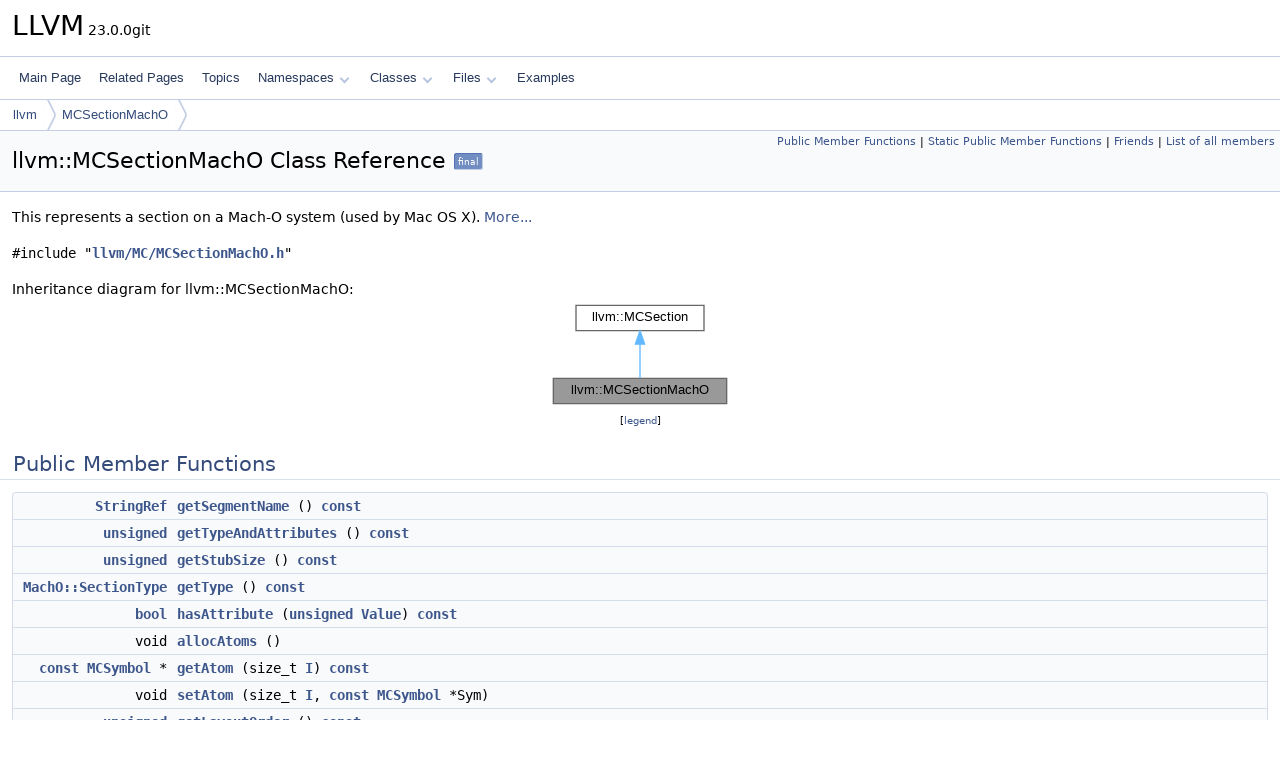

--- FILE ---
content_type: text/html
request_url: https://llvm.org/doxygen/classllvm_1_1MCSectionMachO.html
body_size: 7035
content:
<!DOCTYPE html PUBLIC "-//W3C//DTD XHTML 1.0 Transitional//EN" "https://www.w3.org/TR/xhtml1/DTD/xhtml1-transitional.dtd">
<html xmlns="http://www.w3.org/1999/xhtml" lang="en-US">
<head>
<meta http-equiv="Content-Type" content="text/xhtml;charset=UTF-8"/>
<meta http-equiv="X-UA-Compatible" content="IE=11"/>
<meta name="generator" content="Doxygen 1.14.0"/>
<meta name="viewport" content="width=device-width, initial-scale=1"/>
<title>LLVM: llvm::MCSectionMachO Class Reference</title>
<link href="tabs.css" rel="stylesheet" type="text/css"/>
<script type="text/javascript" src="jquery.js"></script>
<script type="text/javascript" src="dynsections.js"></script>
<script type="text/javascript" src="clipboard.js"></script>
<script type="text/x-mathjax-config">
MathJax.Hub.Config({
  extensions: ["tex2jax.js"],
  jax: ["input/TeX","output/HTML-CSS"],
});
</script>
<script type="text/javascript" async="async" src="https://cdnjs.cloudflare.com/ajax/libs/mathjax/2.7.7/MathJax.js/MathJax.js"></script>
<link href="doxygen.css" rel="stylesheet" type="text/css" />
</head>
<body>
<div id="top"><!-- do not remove this div, it is closed by doxygen! -->
<div id="titlearea">
<table cellspacing="0" cellpadding="0">
 <tbody>
 <tr id="projectrow">
  <td id="projectalign">
   <div id="projectname">LLVM<span id="projectnumber">&#160;23.0.0git</span>
   </div>
  </td>
 </tr>
 </tbody>
</table>
</div>
<!-- end header part -->
<!-- Generated by Doxygen 1.14.0 -->
<script type="text/javascript">
$(function() { codefold.init(); });
</script>
<script type="text/javascript" src="menudata.js"></script>
<script type="text/javascript" src="menu.js"></script>
<script type="text/javascript">
$(function() {
  initMenu('',false,false,'search.php','Search',false);
});
</script>
<div id="main-nav"></div>
<div id="nav-path" class="navpath">
  <ul>
<li class="navelem"><a href="namespacellvm.html">llvm</a></li><li class="navelem"><a href="classllvm_1_1MCSectionMachO.html">MCSectionMachO</a></li>  </ul>
</div>
</div><!-- top -->
<div id="doc-content">
<div class="header">
  <div class="summary">
<a href="#pub-methods">Public Member Functions</a> &#124;
<a href="#pub-static-methods">Static Public Member Functions</a> &#124;
<a href="#friends">Friends</a> &#124;
<a href="classllvm_1_1MCSectionMachO-members.html">List of all members</a>  </div>
  <div class="headertitle"><div class="title">llvm::MCSectionMachO Class Reference<span class="mlabels"><span class="mlabel final">final</span></span></div></div>
</div><!--header-->
<div class="contents">

<p>This represents a section on a Mach-O system (used by Mac OS X).  
 <a href="#details">More...</a></p>

<p><code>#include &quot;<a class="el" href="MCSectionMachO_8h_source.html">llvm/MC/MCSectionMachO.h</a>&quot;</code></p>
<div class="dynheader">
Inheritance diagram for llvm::MCSectionMachO:</div>
<div class="dyncontent">
<div class="center"><iframe scrolling="no" loading="lazy" frameborder="0" src="classllvm_1_1MCSectionMachO__inherit__graph.svg" width="184" height="110"><p><b>This browser is not able to show SVG: try Firefox, Chrome, Safari, or Opera instead.</b></p></iframe></div>
<center><span class="legend">[<a href="graph_legend.html">legend</a>]</span></center></div>
<table class="memberdecls">
<tr class="heading"><td colspan="2"><h2 id="header-pub-methods" class="groupheader"><a id="pub-methods" name="pub-methods"></a>
Public Member Functions</h2></td></tr>
<tr class="memitem:a3daa3b8dd38ee3a426a6f83bb3cac0d2" id="r_a3daa3b8dd38ee3a426a6f83bb3cac0d2"><td class="memItemLeft" align="right" valign="top"><a class="el" href="classllvm_1_1StringRef.html">StringRef</a>&#160;</td><td class="memItemRight" valign="bottom"><a class="el" href="#a3daa3b8dd38ee3a426a6f83bb3cac0d2">getSegmentName</a> () <a class="el" href="AArch64PromoteConstant_8cpp.html#a90f8350fecae261c25be85d38b451bff">const</a></td></tr>
<tr class="memitem:ac0040086fb7002dc0a8a8fca7c388f02" id="r_ac0040086fb7002dc0a8a8fca7c388f02"><td class="memItemLeft" align="right" valign="top"><a class="el" href="classunsigned.html">unsigned</a>&#160;</td><td class="memItemRight" valign="bottom"><a class="el" href="#ac0040086fb7002dc0a8a8fca7c388f02">getTypeAndAttributes</a> () <a class="el" href="AArch64PromoteConstant_8cpp.html#a90f8350fecae261c25be85d38b451bff">const</a></td></tr>
<tr class="memitem:aea94e3423a1333226055af9dbc650050" id="r_aea94e3423a1333226055af9dbc650050"><td class="memItemLeft" align="right" valign="top"><a class="el" href="classunsigned.html">unsigned</a>&#160;</td><td class="memItemRight" valign="bottom"><a class="el" href="#aea94e3423a1333226055af9dbc650050">getStubSize</a> () <a class="el" href="AArch64PromoteConstant_8cpp.html#a90f8350fecae261c25be85d38b451bff">const</a></td></tr>
<tr class="memitem:a2f530d6116df447fdadb8ef67239cd4e" id="r_a2f530d6116df447fdadb8ef67239cd4e"><td class="memItemLeft" align="right" valign="top"><a class="el" href="namespacellvm_1_1MachO.html#a48b52b2439385a6f96a6e50defb27409">MachO::SectionType</a>&#160;</td><td class="memItemRight" valign="bottom"><a class="el" href="#a2f530d6116df447fdadb8ef67239cd4e">getType</a> () <a class="el" href="AArch64PromoteConstant_8cpp.html#a90f8350fecae261c25be85d38b451bff">const</a></td></tr>
<tr class="memitem:ac857b3db4ba0094058d536d4938d6fda" id="r_ac857b3db4ba0094058d536d4938d6fda"><td class="memItemLeft" align="right" valign="top"><a class="el" href="classbool.html">bool</a>&#160;</td><td class="memItemRight" valign="bottom"><a class="el" href="#ac857b3db4ba0094058d536d4938d6fda">hasAttribute</a> (<a class="el" href="classunsigned.html">unsigned</a> <a class="el" href="classllvm_1_1Value.html">Value</a>) <a class="el" href="AArch64PromoteConstant_8cpp.html#a90f8350fecae261c25be85d38b451bff">const</a></td></tr>
<tr class="memitem:a8afbb5dfa522ea740721a0b001ba51cb" id="r_a8afbb5dfa522ea740721a0b001ba51cb"><td class="memItemLeft" align="right" valign="top">void&#160;</td><td class="memItemRight" valign="bottom"><a class="el" href="#a8afbb5dfa522ea740721a0b001ba51cb">allocAtoms</a> ()</td></tr>
<tr class="memitem:a675536cb781344d9c70b6e7e4f8d411a" id="r_a675536cb781344d9c70b6e7e4f8d411a"><td class="memItemLeft" align="right" valign="top"><a class="el" href="AArch64PromoteConstant_8cpp.html#a90f8350fecae261c25be85d38b451bff">const</a> <a class="el" href="classllvm_1_1MCSymbol.html">MCSymbol</a> *&#160;</td><td class="memItemRight" valign="bottom"><a class="el" href="#a675536cb781344d9c70b6e7e4f8d411a">getAtom</a> (size_t <a class="el" href="MD5_8cpp.html#ac0eafdc9ee161b71e7af98af736952fd">I</a>) <a class="el" href="AArch64PromoteConstant_8cpp.html#a90f8350fecae261c25be85d38b451bff">const</a></td></tr>
<tr class="memitem:a3193be17f8e456167a77a550b7af9a48" id="r_a3193be17f8e456167a77a550b7af9a48"><td class="memItemLeft" align="right" valign="top">void&#160;</td><td class="memItemRight" valign="bottom"><a class="el" href="#a3193be17f8e456167a77a550b7af9a48">setAtom</a> (size_t <a class="el" href="MD5_8cpp.html#ac0eafdc9ee161b71e7af98af736952fd">I</a>, <a class="el" href="AArch64PromoteConstant_8cpp.html#a90f8350fecae261c25be85d38b451bff">const</a> <a class="el" href="classllvm_1_1MCSymbol.html">MCSymbol</a> *Sym)</td></tr>
<tr class="memitem:aa9924b82c9e99eadd5770f45cf56ad36" id="r_aa9924b82c9e99eadd5770f45cf56ad36"><td class="memItemLeft" align="right" valign="top"><a class="el" href="classunsigned.html">unsigned</a>&#160;</td><td class="memItemRight" valign="bottom"><a class="el" href="#aa9924b82c9e99eadd5770f45cf56ad36">getLayoutOrder</a> () <a class="el" href="AArch64PromoteConstant_8cpp.html#a90f8350fecae261c25be85d38b451bff">const</a></td></tr>
<tr class="memitem:abd7a8a680b0f6e156da6b35fca896cb3" id="r_abd7a8a680b0f6e156da6b35fca896cb3"><td class="memItemLeft" align="right" valign="top">void&#160;</td><td class="memItemRight" valign="bottom"><a class="el" href="#abd7a8a680b0f6e156da6b35fca896cb3">setLayoutOrder</a> (<a class="el" href="classunsigned.html">unsigned</a> <a class="el" href="classllvm_1_1Value.html">Value</a>)</td></tr>
<tr class="inherit_header pub_methods_classllvm_1_1MCSection"><td colspan="2" onclick="javascript:dynsection.toggleInherit('pub_methods_classllvm_1_1MCSection')"><span class="dynarrow"><span class="arrowhead closed"></span></span>Public Member Functions inherited from <a class="el" href="classllvm_1_1MCSection.html">llvm::MCSection</a></td></tr>
<tr class="memitem:a66050b0d714007a303ba65f52adb1e7f inherit pub_methods_classllvm_1_1MCSection" id="r_a66050b0d714007a303ba65f52adb1e7f"><td class="memItemLeft" align="right" valign="top">&#160;</td><td class="memItemRight" valign="bottom"><a class="el" href="classllvm_1_1MCSection.html#a66050b0d714007a303ba65f52adb1e7f">MCSection</a> (<a class="el" href="AArch64PromoteConstant_8cpp.html#a90f8350fecae261c25be85d38b451bff">const</a> <a class="el" href="classllvm_1_1MCSection.html">MCSection</a> &amp;)=delete</td></tr>
<tr class="memitem:a9f434b885bed2af923f820f59267f79f inherit pub_methods_classllvm_1_1MCSection" id="r_a9f434b885bed2af923f820f59267f79f"><td class="memItemLeft" align="right" valign="top"><a class="el" href="classllvm_1_1MCSection.html">MCSection</a> &amp;&#160;</td><td class="memItemRight" valign="bottom"><a class="el" href="classllvm_1_1MCSection.html#a9f434b885bed2af923f820f59267f79f">operator=</a> (<a class="el" href="AArch64PromoteConstant_8cpp.html#a90f8350fecae261c25be85d38b451bff">const</a> <a class="el" href="classllvm_1_1MCSection.html">MCSection</a> &amp;)=delete</td></tr>
<tr class="memitem:aac4366cca0c8d3cd472a02a71f4aa34c inherit pub_methods_classllvm_1_1MCSection" id="r_aac4366cca0c8d3cd472a02a71f4aa34c"><td class="memItemLeft" align="right" valign="top"><a class="el" href="classllvm_1_1StringRef.html">StringRef</a>&#160;</td><td class="memItemRight" valign="bottom"><a class="el" href="classllvm_1_1MCSection.html#aac4366cca0c8d3cd472a02a71f4aa34c">getName</a> () <a class="el" href="AArch64PromoteConstant_8cpp.html#a90f8350fecae261c25be85d38b451bff">const</a></td></tr>
<tr class="memitem:a90366eeb65f96f6d6d6b721551c260df inherit pub_methods_classllvm_1_1MCSection" id="r_a90366eeb65f96f6d6d6b721551c260df"><td class="memItemLeft" align="right" valign="top"><a class="el" href="classbool.html">bool</a>&#160;</td><td class="memItemRight" valign="bottom"><a class="el" href="classllvm_1_1MCSection.html#a90366eeb65f96f6d6d6b721551c260df">isText</a> () <a class="el" href="AArch64PromoteConstant_8cpp.html#a90f8350fecae261c25be85d38b451bff">const</a></td></tr>
<tr class="memitem:ac690da7fe3ddf1862812d82c36a02766 inherit pub_methods_classllvm_1_1MCSection" id="r_ac690da7fe3ddf1862812d82c36a02766"><td class="memItemLeft" align="right" valign="top"><a class="el" href="classllvm_1_1MCSymbol.html">MCSymbol</a> *&#160;</td><td class="memItemRight" valign="bottom"><a class="el" href="classllvm_1_1MCSection.html#ac690da7fe3ddf1862812d82c36a02766">getBeginSymbol</a> ()</td></tr>
<tr class="memitem:a5999859dd9b8d2535023707a1cd54173 inherit pub_methods_classllvm_1_1MCSection" id="r_a5999859dd9b8d2535023707a1cd54173"><td class="memItemLeft" align="right" valign="top"><a class="el" href="AArch64PromoteConstant_8cpp.html#a90f8350fecae261c25be85d38b451bff">const</a> <a class="el" href="classllvm_1_1MCSymbol.html">MCSymbol</a> *&#160;</td><td class="memItemRight" valign="bottom"><a class="el" href="classllvm_1_1MCSection.html#a5999859dd9b8d2535023707a1cd54173">getBeginSymbol</a> () <a class="el" href="AArch64PromoteConstant_8cpp.html#a90f8350fecae261c25be85d38b451bff">const</a></td></tr>
<tr class="memitem:a61ee519481ec9d6b36a55212e44a34e6 inherit pub_methods_classllvm_1_1MCSection" id="r_a61ee519481ec9d6b36a55212e44a34e6"><td class="memItemLeft" align="right" valign="top">void&#160;</td><td class="memItemRight" valign="bottom"><a class="el" href="classllvm_1_1MCSection.html#a61ee519481ec9d6b36a55212e44a34e6">setBeginSymbol</a> (<a class="el" href="classllvm_1_1MCSymbol.html">MCSymbol</a> *Sym)</td></tr>
<tr class="memitem:a2e761f9cd5b9c1a95d3201f171d40d8c inherit pub_methods_classllvm_1_1MCSection" id="r_a2e761f9cd5b9c1a95d3201f171d40d8c"><td class="memItemLeft" align="right" valign="top"><a class="el" href="classllvm_1_1MCSymbol.html">MCSymbol</a> *&#160;</td><td class="memItemRight" valign="bottom"><a class="el" href="classllvm_1_1MCSection.html#a2e761f9cd5b9c1a95d3201f171d40d8c">getEndSymbol</a> (<a class="el" href="classllvm_1_1MCContext.html">MCContext</a> &amp;Ctx)</td></tr>
<tr class="memitem:ab0bf80f50c3a1ef6cb8351dae8824355 inherit pub_methods_classllvm_1_1MCSection" id="r_ab0bf80f50c3a1ef6cb8351dae8824355"><td class="memItemLeft" align="right" valign="top"><a class="el" href="classbool.html">bool</a>&#160;</td><td class="memItemRight" valign="bottom"><a class="el" href="classllvm_1_1MCSection.html#ab0bf80f50c3a1ef6cb8351dae8824355">hasEnded</a> () <a class="el" href="AArch64PromoteConstant_8cpp.html#a90f8350fecae261c25be85d38b451bff">const</a></td></tr>
<tr class="memitem:a3908d151fa93bdc906cbf57d96060673 inherit pub_methods_classllvm_1_1MCSection" id="r_a3908d151fa93bdc906cbf57d96060673"><td class="memItemLeft" align="right" valign="top"><a class="el" href="structllvm_1_1Align.html">Align</a>&#160;</td><td class="memItemRight" valign="bottom"><a class="el" href="classllvm_1_1MCSection.html#a3908d151fa93bdc906cbf57d96060673">getAlign</a> () <a class="el" href="AArch64PromoteConstant_8cpp.html#a90f8350fecae261c25be85d38b451bff">const</a></td></tr>
<tr class="memitem:a028a2916c58908b43c9866673f0b651c inherit pub_methods_classllvm_1_1MCSection" id="r_a028a2916c58908b43c9866673f0b651c"><td class="memItemLeft" align="right" valign="top">void&#160;</td><td class="memItemRight" valign="bottom"><a class="el" href="classllvm_1_1MCSection.html#a028a2916c58908b43c9866673f0b651c">setAlignment</a> (<a class="el" href="structllvm_1_1Align.html">Align</a> <a class="el" href="classllvm_1_1Value.html">Value</a>)</td></tr>
<tr class="memitem:a0fa8088b7ca6c8fccd88370bc5be4afa inherit pub_methods_classllvm_1_1MCSection" id="r_a0fa8088b7ca6c8fccd88370bc5be4afa"><td class="memItemLeft" align="right" valign="top">void&#160;</td><td class="memItemRight" valign="bottom"><a class="el" href="classllvm_1_1MCSection.html#a0fa8088b7ca6c8fccd88370bc5be4afa">ensureMinAlignment</a> (<a class="el" href="structllvm_1_1Align.html">Align</a> MinAlignment)</td></tr>
<tr class="memdesc:a0fa8088b7ca6c8fccd88370bc5be4afa inherit pub_methods_classllvm_1_1MCSection"><td class="mdescLeft">&#160;</td><td class="mdescRight">Makes sure that Alignment is at least MinAlignment.  <br /></td></tr>
<tr class="memitem:a115a188b46231669fd8379da8a5c3768 inherit pub_methods_classllvm_1_1MCSection" id="r_a115a188b46231669fd8379da8a5c3768"><td class="memItemLeft" align="right" valign="top"><a class="el" href="structllvm_1_1Align.html">Align</a>&#160;</td><td class="memItemRight" valign="bottom"><a class="el" href="classllvm_1_1MCSection.html#a115a188b46231669fd8379da8a5c3768">getPreferredAlignment</a> () <a class="el" href="AArch64PromoteConstant_8cpp.html#a90f8350fecae261c25be85d38b451bff">const</a></td></tr>
<tr class="memitem:aa408ea97dde440dcdfb7e6ba177d4fb9 inherit pub_methods_classllvm_1_1MCSection" id="r_aa408ea97dde440dcdfb7e6ba177d4fb9"><td class="memItemLeft" align="right" valign="top">void&#160;</td><td class="memItemRight" valign="bottom"><a class="el" href="classllvm_1_1MCSection.html#aa408ea97dde440dcdfb7e6ba177d4fb9">ensurePreferredAlignment</a> (<a class="el" href="structllvm_1_1Align.html">Align</a> PrefAlign)</td></tr>
<tr class="memitem:a15f0801eed4d9fd8e5189f736b88a2df inherit pub_methods_classllvm_1_1MCSection" id="r_a15f0801eed4d9fd8e5189f736b88a2df"><td class="memItemLeft" align="right" valign="top"><a class="el" href="structllvm_1_1Align.html">Align</a>&#160;</td><td class="memItemRight" valign="bottom"><a class="el" href="classllvm_1_1MCSection.html#a15f0801eed4d9fd8e5189f736b88a2df">getAlignmentForObjectFile</a> (<a class="el" href="classuint64__t.html">uint64_t</a> <a class="el" href="InlineOrder_8cpp.html#a7ee6f0cb51c3b9056199e9a0001fe8c3a6f6cb72d544962fa333e2e34ce64f719">Size</a>) <a class="el" href="AArch64PromoteConstant_8cpp.html#a90f8350fecae261c25be85d38b451bff">const</a></td></tr>
<tr class="memitem:a04990a85b6279a802df811663e2852f5 inherit pub_methods_classllvm_1_1MCSection" id="r_a04990a85b6279a802df811663e2852f5"><td class="memItemLeft" align="right" valign="top"><a class="el" href="classunsigned.html">unsigned</a>&#160;</td><td class="memItemRight" valign="bottom"><a class="el" href="classllvm_1_1MCSection.html#a04990a85b6279a802df811663e2852f5">getOrdinal</a> () <a class="el" href="AArch64PromoteConstant_8cpp.html#a90f8350fecae261c25be85d38b451bff">const</a></td></tr>
<tr class="memitem:a87c843b7d5be00f8abfc1311db9522df inherit pub_methods_classllvm_1_1MCSection" id="r_a87c843b7d5be00f8abfc1311db9522df"><td class="memItemLeft" align="right" valign="top">void&#160;</td><td class="memItemRight" valign="bottom"><a class="el" href="classllvm_1_1MCSection.html#a87c843b7d5be00f8abfc1311db9522df">setOrdinal</a> (<a class="el" href="classunsigned.html">unsigned</a> <a class="el" href="classllvm_1_1Value.html">Value</a>)</td></tr>
<tr class="memitem:a5ac89ade652e2f41e90d9d3fd963c442 inherit pub_methods_classllvm_1_1MCSection" id="r_a5ac89ade652e2f41e90d9d3fd963c442"><td class="memItemLeft" align="right" valign="top"><a class="el" href="classbool.html">bool</a>&#160;</td><td class="memItemRight" valign="bottom"><a class="el" href="classllvm_1_1MCSection.html#a5ac89ade652e2f41e90d9d3fd963c442">hasInstructions</a> () <a class="el" href="AArch64PromoteConstant_8cpp.html#a90f8350fecae261c25be85d38b451bff">const</a></td></tr>
<tr class="memitem:a60578598b0e71b3e4f6cf19d23e5d797 inherit pub_methods_classllvm_1_1MCSection" id="r_a60578598b0e71b3e4f6cf19d23e5d797"><td class="memItemLeft" align="right" valign="top">void&#160;</td><td class="memItemRight" valign="bottom"><a class="el" href="classllvm_1_1MCSection.html#a60578598b0e71b3e4f6cf19d23e5d797">setHasInstructions</a> (<a class="el" href="classbool.html">bool</a> <a class="el" href="classllvm_1_1Value.html">Value</a>)</td></tr>
<tr class="memitem:a5db3ab7dc50b1dd4b70bf8a9ee4ed00c inherit pub_methods_classllvm_1_1MCSection" id="r_a5db3ab7dc50b1dd4b70bf8a9ee4ed00c"><td class="memItemLeft" align="right" valign="top"><a class="el" href="classbool.html">bool</a>&#160;</td><td class="memItemRight" valign="bottom"><a class="el" href="classllvm_1_1MCSection.html#a5db3ab7dc50b1dd4b70bf8a9ee4ed00c">isRegistered</a> () <a class="el" href="AArch64PromoteConstant_8cpp.html#a90f8350fecae261c25be85d38b451bff">const</a></td></tr>
<tr class="memitem:ae8b62fefed4c00fef144db6c85ab83da inherit pub_methods_classllvm_1_1MCSection" id="r_ae8b62fefed4c00fef144db6c85ab83da"><td class="memItemLeft" align="right" valign="top">void&#160;</td><td class="memItemRight" valign="bottom"><a class="el" href="classllvm_1_1MCSection.html#ae8b62fefed4c00fef144db6c85ab83da">setIsRegistered</a> (<a class="el" href="classbool.html">bool</a> <a class="el" href="classllvm_1_1Value.html">Value</a>)</td></tr>
<tr class="memitem:ab248099caa10e901c916dbcbb779b106 inherit pub_methods_classllvm_1_1MCSection" id="r_ab248099caa10e901c916dbcbb779b106"><td class="memItemLeft" align="right" valign="top"><a class="el" href="classunsigned.html">unsigned</a>&#160;</td><td class="memItemRight" valign="bottom"><a class="el" href="classllvm_1_1MCSection.html#ab248099caa10e901c916dbcbb779b106">firstLinkerRelaxable</a> () <a class="el" href="AArch64PromoteConstant_8cpp.html#a90f8350fecae261c25be85d38b451bff">const</a></td></tr>
<tr class="memitem:a45e68e99b7bd1c07c99059b960c33c93 inherit pub_methods_classllvm_1_1MCSection" id="r_a45e68e99b7bd1c07c99059b960c33c93"><td class="memItemLeft" align="right" valign="top"><a class="el" href="classbool.html">bool</a>&#160;</td><td class="memItemRight" valign="bottom"><a class="el" href="classllvm_1_1MCSection.html#a45e68e99b7bd1c07c99059b960c33c93">isLinkerRelaxable</a> () <a class="el" href="AArch64PromoteConstant_8cpp.html#a90f8350fecae261c25be85d38b451bff">const</a></td></tr>
<tr class="memitem:aeeb19983fc00bd1852e717194ccfaf5c inherit pub_methods_classllvm_1_1MCSection" id="r_aeeb19983fc00bd1852e717194ccfaf5c"><td class="memItemLeft" align="right" valign="top">void&#160;</td><td class="memItemRight" valign="bottom"><a class="el" href="classllvm_1_1MCSection.html#aeeb19983fc00bd1852e717194ccfaf5c">setFirstLinkerRelaxable</a> (<a class="el" href="classunsigned.html">unsigned</a> Order)</td></tr>
<tr class="memitem:ab0ba4da9aa57b53bb082590b92420ef4 inherit pub_methods_classllvm_1_1MCSection" id="r_ab0ba4da9aa57b53bb082590b92420ef4"><td class="memItemLeft" align="right" valign="top"><a class="el" href="classllvm_1_1MCFragment.html">MCFragment</a> &amp;&#160;</td><td class="memItemRight" valign="bottom"><a class="el" href="classllvm_1_1MCSection.html#ab0ba4da9aa57b53bb082590b92420ef4">getDummyFragment</a> ()</td></tr>
<tr class="memitem:ac28ea8ba1e28d8b3a3ca7234e1bc1083 inherit pub_methods_classllvm_1_1MCSection" id="r_ac28ea8ba1e28d8b3a3ca7234e1bc1083"><td class="memItemLeft" align="right" valign="top"><a class="el" href="structllvm_1_1MCSection_1_1FragList.html">FragList</a> *&#160;</td><td class="memItemRight" valign="bottom"><a class="el" href="classllvm_1_1MCSection.html#ac28ea8ba1e28d8b3a3ca7234e1bc1083">curFragList</a> () <a class="el" href="AArch64PromoteConstant_8cpp.html#a90f8350fecae261c25be85d38b451bff">const</a></td></tr>
<tr class="memitem:add652e7ff42f6239bfb6aeef0e86c6f1 inherit pub_methods_classllvm_1_1MCSection" id="r_add652e7ff42f6239bfb6aeef0e86c6f1"><td class="memItemLeft" align="right" valign="top"><a class="el" href="structllvm_1_1MCSection_1_1iterator.html">iterator</a>&#160;</td><td class="memItemRight" valign="bottom"><a class="el" href="classllvm_1_1MCSection.html#add652e7ff42f6239bfb6aeef0e86c6f1">begin</a> () <a class="el" href="AArch64PromoteConstant_8cpp.html#a90f8350fecae261c25be85d38b451bff">const</a></td></tr>
<tr class="memitem:a967d04b22ca5b64a2d2aa5d46909ec93 inherit pub_methods_classllvm_1_1MCSection" id="r_a967d04b22ca5b64a2d2aa5d46909ec93"><td class="memItemLeft" align="right" valign="top"><a class="el" href="structllvm_1_1MCSection_1_1iterator.html">iterator</a>&#160;</td><td class="memItemRight" valign="bottom"><a class="el" href="classllvm_1_1MCSection.html#a967d04b22ca5b64a2d2aa5d46909ec93">end</a> () <a class="el" href="AArch64PromoteConstant_8cpp.html#a90f8350fecae261c25be85d38b451bff">const</a></td></tr>
<tr class="memitem:a73768dfd8f8d157a845e4d11355c23d2 inherit pub_methods_classllvm_1_1MCSection" id="r_a73768dfd8f8d157a845e4d11355c23d2"><td class="memItemLeft" align="right" valign="top">void&#160;</td><td class="memItemRight" valign="bottom"><a class="el" href="classllvm_1_1MCSection.html#a73768dfd8f8d157a845e4d11355c23d2">dump</a> (<a class="el" href="classllvm_1_1DenseMap.html">DenseMap</a>&lt; <a class="el" href="AArch64PromoteConstant_8cpp.html#a90f8350fecae261c25be85d38b451bff">const</a> <a class="el" href="classllvm_1_1MCFragment.html">MCFragment</a> *, <a class="el" href="classllvm_1_1SmallVector.html">SmallVector</a>&lt; <a class="el" href="AArch64PromoteConstant_8cpp.html#a90f8350fecae261c25be85d38b451bff">const</a> <a class="el" href="classllvm_1_1MCSymbol.html">MCSymbol</a> *, 0 &gt; &gt; *FragToSyms=nullptr) <a class="el" href="AArch64PromoteConstant_8cpp.html#a90f8350fecae261c25be85d38b451bff">const</a></td></tr>
<tr class="memitem:a1f7548e63bdd99a86f7f34c01d4c07d4 inherit pub_methods_classllvm_1_1MCSection" id="r_a1f7548e63bdd99a86f7f34c01d4c07d4"><td class="memItemLeft" align="right" valign="top"><a class="el" href="classbool.html">bool</a>&#160;</td><td class="memItemRight" valign="bottom"><a class="el" href="classllvm_1_1MCSection.html#a1f7548e63bdd99a86f7f34c01d4c07d4">isBssSection</a> () <a class="el" href="AArch64PromoteConstant_8cpp.html#a90f8350fecae261c25be85d38b451bff">const</a></td></tr>
<tr class="memdesc:a1f7548e63bdd99a86f7f34c01d4c07d4 inherit pub_methods_classllvm_1_1MCSection"><td class="mdescLeft">&#160;</td><td class="mdescRight"><a class="el" href="namespacellvm_1_1Check.html">Check</a> whether this section is "virtual", that is has no actual object file contents.  <br /></td></tr>
</table><table class="memberdecls">
<tr class="heading"><td colspan="2"><h2 id="header-pub-static-methods" class="groupheader"><a id="pub-static-methods" name="pub-static-methods"></a>
Static Public Member Functions</h2></td></tr>
<tr class="memitem:a1ea0b527a25e96bb74c8217704b22a07" id="r_a1ea0b527a25e96bb74c8217704b22a07"><td class="memItemLeft" align="right" valign="top">static <a class="el" href="classllvm_1_1Error.html">Error</a>&#160;</td><td class="memItemRight" valign="bottom"><a class="el" href="#a1ea0b527a25e96bb74c8217704b22a07">ParseSectionSpecifier</a> (<a class="el" href="classllvm_1_1StringRef.html">StringRef</a> <a class="el" href="structllvm_1_1Spec.html">Spec</a>, <a class="el" href="classllvm_1_1StringRef.html">StringRef</a> &amp;Segment, <a class="el" href="classllvm_1_1StringRef.html">StringRef</a> &amp;Section, <a class="el" href="classunsigned.html">unsigned</a> &amp;TAA, <a class="el" href="classbool.html">bool</a> &amp;TAAParsed, <a class="el" href="classunsigned.html">unsigned</a> &amp;StubSize)</td></tr>
<tr class="memdesc:a1ea0b527a25e96bb74c8217704b22a07"><td class="mdescLeft">&#160;</td><td class="mdescRight">Parse the section specifier indicated by "Spec".  <br /></td></tr>
</table><table class="memberdecls">
<tr class="heading"><td colspan="2"><h2 id="header-friends" class="groupheader"><a id="friends" name="friends"></a>
Friends</h2></td></tr>
<tr class="memitem:a7862d2f746209c16291d7139dab55e00" id="r_a7862d2f746209c16291d7139dab55e00"><td class="memItemLeft" align="right" valign="top">class&#160;</td><td class="memItemRight" valign="bottom"><a class="el" href="#a7862d2f746209c16291d7139dab55e00">MCContext</a></td></tr>
<tr class="memitem:a54747058dc8bc7d5cedde24e49cf0951" id="r_a54747058dc8bc7d5cedde24e49cf0951"><td class="memItemLeft" align="right" valign="top">class&#160;</td><td class="memItemRight" valign="bottom"><a class="el" href="#a54747058dc8bc7d5cedde24e49cf0951">MCAsmInfoDarwin</a></td></tr>
</table><table class="memberdecls">
<tr class="heading"><td colspan="2"><h2 id="header-inherited" class="groupheader"><a id="inherited" name="inherited"></a>
Additional Inherited Members</h2></td></tr>
<tr class="inherit_header pub_attribs_classllvm_1_1MCSection"><td colspan="2" onclick="javascript:dynsection.toggleInherit('pub_attribs_classllvm_1_1MCSection')"><span class="dynarrow"><span class="arrowhead closed"></span></span>Public Attributes inherited from <a class="el" href="classllvm_1_1MCSection.html">llvm::MCSection</a></td></tr>
<tr class="memitem:a7895f1ab24bfbee4130756567795e8d2 inherit pub_attribs_classllvm_1_1MCSection" id="r_a7895f1ab24bfbee4130756567795e8d2"><td class="memItemLeft" align="right" valign="top">friend&#160;</td><td class="memItemRight" valign="bottom"><a class="el" href="classllvm_1_1MCSection.html#a7895f1ab24bfbee4130756567795e8d2">MCAssembler</a></td></tr>
<tr class="memitem:a0f5da0098da9f4084880f8745ea842e8 inherit pub_attribs_classllvm_1_1MCSection" id="r_a0f5da0098da9f4084880f8745ea842e8"><td class="memItemLeft" align="right" valign="top">friend&#160;</td><td class="memItemRight" valign="bottom"><a class="el" href="classllvm_1_1MCSection.html#a0f5da0098da9f4084880f8745ea842e8">MCObjectStreamer</a></td></tr>
<tr class="inherit_header pub_static_attribs_classllvm_1_1MCSection"><td colspan="2" onclick="javascript:dynsection.toggleInherit('pub_static_attribs_classllvm_1_1MCSection')"><span class="dynarrow"><span class="arrowhead closed"></span></span>Static Public Attributes inherited from <a class="el" href="classllvm_1_1MCSection.html">llvm::MCSection</a></td></tr>
<tr class="memitem:a57a444303c725373f3a4c2cba82e548c inherit pub_static_attribs_classllvm_1_1MCSection" id="r_a57a444303c725373f3a4c2cba82e548c"><td class="memItemLeft" align="right" valign="top">static constexpr <a class="el" href="classunsigned.html">unsigned</a>&#160;</td><td class="memItemRight" valign="bottom"><a class="el" href="classllvm_1_1MCSection.html#a57a444303c725373f3a4c2cba82e548c">NonUniqueID</a> = ~0U</td></tr>
<tr class="inherit_header pro_methods_classllvm_1_1MCSection"><td colspan="2" onclick="javascript:dynsection.toggleInherit('pro_methods_classllvm_1_1MCSection')"><span class="dynarrow"><span class="arrowhead closed"></span></span>Protected Member Functions inherited from <a class="el" href="classllvm_1_1MCSection.html">llvm::MCSection</a></td></tr>
<tr class="memitem:ae1d01a69f816369b6487cff9b5b7af21 inherit pro_methods_classllvm_1_1MCSection" id="r_ae1d01a69f816369b6487cff9b5b7af21"><td class="memItemLeft" align="right" valign="top">&#160;</td><td class="memItemRight" valign="bottom"><a class="el" href="classllvm_1_1MCSection.html#ae1d01a69f816369b6487cff9b5b7af21">MCSection</a> (<a class="el" href="classllvm_1_1StringRef.html">StringRef</a> <a class="el" href="classllvm_1_1MCSection.html#a93cf15fffef6e58ff9e85810de335dfe">Name</a>, <a class="el" href="classbool.html">bool</a> IsText, <a class="el" href="classbool.html">bool</a> IsBss, <a class="el" href="classllvm_1_1MCSymbol.html">MCSymbol</a> *Begin)</td></tr>
<tr class="inherit_header pro_attribs_classllvm_1_1MCSection"><td colspan="2" onclick="javascript:dynsection.toggleInherit('pro_attribs_classllvm_1_1MCSection')"><span class="dynarrow"><span class="arrowhead closed"></span></span>Protected Attributes inherited from <a class="el" href="classllvm_1_1MCSection.html">llvm::MCSection</a></td></tr>
<tr class="memitem:a93cf15fffef6e58ff9e85810de335dfe inherit pro_attribs_classllvm_1_1MCSection" id="r_a93cf15fffef6e58ff9e85810de335dfe"><td class="memItemLeft" align="right" valign="top"><a class="el" href="classllvm_1_1StringRef.html">StringRef</a>&#160;</td><td class="memItemRight" valign="bottom"><a class="el" href="classllvm_1_1MCSection.html#a93cf15fffef6e58ff9e85810de335dfe">Name</a></td></tr>
</table>
<a name="details" id="details"></a><h2 id="header-details" class="groupheader">Detailed Description</h2>
<div class="textblock"><p>This represents a section on a Mach-O system (used by Mac OS X). </p>
<p>On a Mac system, these are also described in /usr/include/mach-o/loader.h. </p>

<p class="definition">Definition at line <a class="el" href="MCSectionMachO_8h_source.html#l00025">25</a> of file <a class="el" href="MCSectionMachO_8h_source.html">MCSectionMachO.h</a>.</p>
</div><a name="doc-func-members" id="doc-func-members"></a><h2 id="header-doc-func-members" class="groupheader">Member Function Documentation</h2>
<a id="a8afbb5dfa522ea740721a0b001ba51cb" name="a8afbb5dfa522ea740721a0b001ba51cb"></a>
<h2 class="memtitle"><span class="permalink"><a href="#a8afbb5dfa522ea740721a0b001ba51cb">&#9670;&#160;</a></span>allocAtoms()</h2>

<div class="memitem">
<div class="memproto">
      <table class="memname">
        <tr>
          <td class="memname">void MCSectionMachO::allocAtoms </td>
          <td>(</td>
          <td class="paramname"><span class="paramname"><em></em></span></td><td>)</td>
          <td></td>
        </tr>
      </table>
</div><div class="memdoc">

<p class="definition">Definition at line <a class="el" href="MCSectionMachO_8cpp_source.html#l00288">288</a> of file <a class="el" href="MCSectionMachO_8cpp_source.html">MCSectionMachO.cpp</a>.</p>

<p class="reference">References <a class="el" href="MCSection_8h_source.html#l00638">llvm::MCSection::curFragList()</a>.</p>

</div>
</div>
<a id="a675536cb781344d9c70b6e7e4f8d411a" name="a675536cb781344d9c70b6e7e4f8d411a"></a>
<h2 class="memtitle"><span class="permalink"><a href="#a675536cb781344d9c70b6e7e4f8d411a">&#9670;&#160;</a></span>getAtom()</h2>

<div class="memitem">
<div class="memproto">
      <table class="memname">
        <tr>
          <td class="memname"><a class="el" href="AArch64PromoteConstant_8cpp.html#a90f8350fecae261c25be85d38b451bff">const</a> <a class="el" href="classllvm_1_1MCSymbol.html">MCSymbol</a> * MCSectionMachO::getAtom </td>
          <td>(</td>
          <td class="paramtype">size_t</td>          <td class="paramname"><span class="paramname"><em>I</em></span></td><td>)</td>
          <td> const</td>
        </tr>
      </table>
</div><div class="memdoc">

<p class="definition">Definition at line <a class="el" href="MCSectionMachO_8cpp_source.html#l00294">294</a> of file <a class="el" href="MCSectionMachO_8cpp_source.html">MCSectionMachO.cpp</a>.</p>

<p class="reference">References <a class="el" href="MD5_8cpp_source.html#l00057">I</a>.</p>

</div>
</div>
<a id="aa9924b82c9e99eadd5770f45cf56ad36" name="aa9924b82c9e99eadd5770f45cf56ad36"></a>
<h2 class="memtitle"><span class="permalink"><a href="#aa9924b82c9e99eadd5770f45cf56ad36">&#9670;&#160;</a></span>getLayoutOrder()</h2>

<div class="memitem">
<div class="memproto">
<table class="mlabels">
  <tr>
  <td class="mlabels-left">
      <table class="memname">
        <tr>
          <td class="memname"><a class="el" href="classunsigned.html">unsigned</a> llvm::MCSectionMachO::getLayoutOrder </td>
          <td>(</td>
          <td class="paramname"><span class="paramname"><em></em></span></td><td>)</td>
          <td> const</td>
        </tr>
      </table>
  </td>
  <td class="mlabels-right">
<span class="mlabels"><span class="mlabel inline">inline</span></span>  </td>
  </tr>
</table>
</div><div class="memdoc">

<p class="definition">Definition at line <a class="el" href="MCSectionMachO_8h_source.html#l00084">84</a> of file <a class="el" href="MCSectionMachO_8h_source.html">MCSectionMachO.h</a>.</p>

</div>
</div>
<a id="a3daa3b8dd38ee3a426a6f83bb3cac0d2" name="a3daa3b8dd38ee3a426a6f83bb3cac0d2"></a>
<h2 class="memtitle"><span class="permalink"><a href="#a3daa3b8dd38ee3a426a6f83bb3cac0d2">&#9670;&#160;</a></span>getSegmentName()</h2>

<div class="memitem">
<div class="memproto">
<table class="mlabels">
  <tr>
  <td class="mlabels-left">
      <table class="memname">
        <tr>
          <td class="memname"><a class="el" href="classllvm_1_1StringRef.html">StringRef</a> llvm::MCSectionMachO::getSegmentName </td>
          <td>(</td>
          <td class="paramname"><span class="paramname"><em></em></span></td><td>)</td>
          <td> const</td>
        </tr>
      </table>
  </td>
  <td class="mlabels-right">
<span class="mlabels"><span class="mlabel inline">inline</span></span>  </td>
  </tr>
</table>
</div><div class="memdoc">

<p class="definition">Definition at line <a class="el" href="MCSectionMachO_8h_source.html#l00049">49</a> of file <a class="el" href="MCSectionMachO_8h_source.html">MCSectionMachO.h</a>.</p>

<p class="reference">Referenced by <a class="el" href="AArch64MachObjectWriter_8cpp_source.html#l00122">canUseLocalRelocation()</a>, <a class="el" href="MCAsmInfoDarwin_8cpp_source.html#l00021">llvm::MCAsmInfoDarwin::isSectionAtomizableBySymbols()</a>, and <a class="el" href="MachObjectWriter_8cpp_source.html#l00262">llvm::MachObjectWriter::writeSection()</a>.</p>

</div>
</div>
<a id="aea94e3423a1333226055af9dbc650050" name="aea94e3423a1333226055af9dbc650050"></a>
<h2 class="memtitle"><span class="permalink"><a href="#aea94e3423a1333226055af9dbc650050">&#9670;&#160;</a></span>getStubSize()</h2>

<div class="memitem">
<div class="memproto">
<table class="mlabels">
  <tr>
  <td class="mlabels-left">
      <table class="memname">
        <tr>
          <td class="memname"><a class="el" href="classunsigned.html">unsigned</a> llvm::MCSectionMachO::getStubSize </td>
          <td>(</td>
          <td class="paramname"><span class="paramname"><em></em></span></td><td>)</td>
          <td> const</td>
        </tr>
      </table>
  </td>
  <td class="mlabels-right">
<span class="mlabels"><span class="mlabel inline">inline</span></span>  </td>
  </tr>
</table>
</div><div class="memdoc">

<p class="definition">Definition at line <a class="el" href="MCSectionMachO_8h_source.html#l00057">57</a> of file <a class="el" href="MCSectionMachO_8h_source.html">MCSectionMachO.h</a>.</p>

<p class="reference">Referenced by <a class="el" href="TargetLoweringObjectFileImpl_8cpp_source.html#l01362">llvm::TargetLoweringObjectFileMachO::getExplicitSectionGlobal()</a>, and <a class="el" href="MachObjectWriter_8cpp_source.html#l00262">llvm::MachObjectWriter::writeSection()</a>.</p>

</div>
</div>
<a id="a2f530d6116df447fdadb8ef67239cd4e" name="a2f530d6116df447fdadb8ef67239cd4e"></a>
<h2 class="memtitle"><span class="permalink"><a href="#a2f530d6116df447fdadb8ef67239cd4e">&#9670;&#160;</a></span>getType()</h2>

<div class="memitem">
<div class="memproto">
<table class="mlabels">
  <tr>
  <td class="mlabels-left">
      <table class="memname">
        <tr>
          <td class="memname"><a class="el" href="namespacellvm_1_1MachO.html#a48b52b2439385a6f96a6e50defb27409">MachO::SectionType</a> llvm::MCSectionMachO::getType </td>
          <td>(</td>
          <td class="paramname"><span class="paramname"><em></em></span></td><td>)</td>
          <td> const</td>
        </tr>
      </table>
  </td>
  <td class="mlabels-right">
<span class="mlabels"><span class="mlabel inline">inline</span></span>  </td>
  </tr>
</table>
</div><div class="memdoc">

<p class="definition">Definition at line <a class="el" href="MCSectionMachO_8h_source.html#l00059">59</a> of file <a class="el" href="MCSectionMachO_8h_source.html">MCSectionMachO.h</a>.</p>

<p class="reference">References <a class="el" href="BinaryFormat_2MachO_8h_source.html#l00114">llvm::MachO::SECTION_TYPE</a>.</p>

<p class="reference">Referenced by <a class="el" href="AArch64MachObjectWriter_8cpp_source.html#l00122">canUseLocalRelocation()</a>, and <a class="el" href="MCAsmInfoDarwin_8cpp_source.html#l00021">llvm::MCAsmInfoDarwin::isSectionAtomizableBySymbols()</a>.</p>

</div>
</div>
<a id="ac0040086fb7002dc0a8a8fca7c388f02" name="ac0040086fb7002dc0a8a8fca7c388f02"></a>
<h2 class="memtitle"><span class="permalink"><a href="#ac0040086fb7002dc0a8a8fca7c388f02">&#9670;&#160;</a></span>getTypeAndAttributes()</h2>

<div class="memitem">
<div class="memproto">
<table class="mlabels">
  <tr>
  <td class="mlabels-left">
      <table class="memname">
        <tr>
          <td class="memname"><a class="el" href="classunsigned.html">unsigned</a> llvm::MCSectionMachO::getTypeAndAttributes </td>
          <td>(</td>
          <td class="paramname"><span class="paramname"><em></em></span></td><td>)</td>
          <td> const</td>
        </tr>
      </table>
  </td>
  <td class="mlabels-right">
<span class="mlabels"><span class="mlabel inline">inline</span></span>  </td>
  </tr>
</table>
</div><div class="memdoc">

<p class="definition">Definition at line <a class="el" href="MCSectionMachO_8h_source.html#l00056">56</a> of file <a class="el" href="MCSectionMachO_8h_source.html">MCSectionMachO.h</a>.</p>

<p class="reference">Referenced by <a class="el" href="TargetLoweringObjectFileImpl_8cpp_source.html#l01362">llvm::TargetLoweringObjectFileMachO::getExplicitSectionGlobal()</a>.</p>

</div>
</div>
<a id="ac857b3db4ba0094058d536d4938d6fda" name="ac857b3db4ba0094058d536d4938d6fda"></a>
<h2 class="memtitle"><span class="permalink"><a href="#ac857b3db4ba0094058d536d4938d6fda">&#9670;&#160;</a></span>hasAttribute()</h2>

<div class="memitem">
<div class="memproto">
<table class="mlabels">
  <tr>
  <td class="mlabels-left">
      <table class="memname">
        <tr>
          <td class="memname"><a class="el" href="classbool.html">bool</a> llvm::MCSectionMachO::hasAttribute </td>
          <td>(</td>
          <td class="paramtype"><a class="el" href="classunsigned.html">unsigned</a></td>          <td class="paramname"><span class="paramname"><em>Value</em></span></td><td>)</td>
          <td> const</td>
        </tr>
      </table>
  </td>
  <td class="mlabels-right">
<span class="mlabels"><span class="mlabel inline">inline</span></span>  </td>
  </tr>
</table>
</div><div class="memdoc">

<p class="definition">Definition at line <a class="el" href="MCSectionMachO_8h_source.html#l00063">63</a> of file <a class="el" href="MCSectionMachO_8h_source.html">MCSectionMachO.h</a>.</p>

</div>
</div>
<a id="a1ea0b527a25e96bb74c8217704b22a07" name="a1ea0b527a25e96bb74c8217704b22a07"></a>
<h2 class="memtitle"><span class="permalink"><a href="#a1ea0b527a25e96bb74c8217704b22a07">&#9670;&#160;</a></span>ParseSectionSpecifier()</h2>

<div class="memitem">
<div class="memproto">
<table class="mlabels">
  <tr>
  <td class="mlabels-left">
      <table class="memname">
        <tr>
          <td class="memname"><a class="el" href="classllvm_1_1Error.html">Error</a> MCSectionMachO::ParseSectionSpecifier </td>
          <td>(</td>
          <td class="paramtype"><a class="el" href="classllvm_1_1StringRef.html">StringRef</a></td>          <td class="paramname"><span class="paramname"><em>Spec</em></span>, </td>
        </tr>
        <tr>
          <td class="paramkey"></td>
          <td></td>
          <td class="paramtype"><a class="el" href="classllvm_1_1StringRef.html">StringRef</a> &amp;</td>          <td class="paramname"><span class="paramname"><em>Segment</em></span>, </td>
        </tr>
        <tr>
          <td class="paramkey"></td>
          <td></td>
          <td class="paramtype"><a class="el" href="classllvm_1_1StringRef.html">StringRef</a> &amp;</td>          <td class="paramname"><span class="paramname"><em>Section</em></span>, </td>
        </tr>
        <tr>
          <td class="paramkey"></td>
          <td></td>
          <td class="paramtype"><a class="el" href="classunsigned.html">unsigned</a> &amp;</td>          <td class="paramname"><span class="paramname"><em>TAA</em></span>, </td>
        </tr>
        <tr>
          <td class="paramkey"></td>
          <td></td>
          <td class="paramtype"><a class="el" href="classbool.html">bool</a> &amp;</td>          <td class="paramname"><span class="paramname"><em>TAAParsed</em></span>, </td>
        </tr>
        <tr>
          <td class="paramkey"></td>
          <td></td>
          <td class="paramtype"><a class="el" href="classunsigned.html">unsigned</a> &amp;</td>          <td class="paramname"><span class="paramname"><em>StubSize</em></span>&#160;)</td>
        </tr>
      </table>
  </td>
  <td class="mlabels-right">
<span class="mlabels"><span class="mlabel static">static</span></span>  </td>
  </tr>
</table>
</div><div class="memdoc">

<p>Parse the section specifier indicated by "Spec". </p>
<p>ParseSectionSpecifier - Parse the section specifier indicated by "Spec".</p>
<p>This is a string that can appear after a .section directive in a mach-o flavored .s file. If successful, this fills in the specified Out parameters and returns an empty string. When an invalid section specifier is present, this returns an <a class="el" href="classllvm_1_1Error.html" title="Lightweight error class with error context and mandatory checking.">Error</a> indicating the problem. If no TAA was parsed, TAA is not altered, and TAAWasSet becomes false.</p>
<p>This is a string that can appear after a .section directive in a mach-o flavored .s file. If successful, this fills in the specified Out parameters and returns an empty string. When an invalid section specifier is present, this returns a string indicating the problem. </p>

<p class="definition">Definition at line <a class="el" href="MCSectionMachO_8cpp_source.html#l00179">179</a> of file <a class="el" href="MCSectionMachO_8cpp_source.html">MCSectionMachO.cpp</a>.</p>

<p class="reference">References <a class="el" href="llvm_2Support_2Error_8h_source.html#l01305">llvm::createStringError()</a>, <a class="el" href="StringRef_8h_source.html#l00143">llvm::StringRef::empty()</a>, <a class="el" href="STLExtras_8h_source.html#l01770">llvm::find_if()</a>, <a class="el" href="StringRef_8h_source.html#l00472">llvm::StringRef::getAsInteger()</a>, <a class="el" href="Testing_2Support_2Error_8cpp_source.html#l00094">llvm::inconvertibleErrorCode()</a>, <a class="el" href="BinaryFormat_2MachO_8h_source.html#l00144">llvm::MachO::S_SYMBOL_STUBS</a>, <a class="el" href="BinaryFormat_2MachO_8h_source.html#l00114">llvm::MachO::SECTION_TYPE</a>, <a class="el" href="MCSectionMachO_8cpp.html#a8040205b8d0f2b27405bdd5606f7f3c0">SectionAttrDescriptors</a>, <a class="el" href="MCSectionMachO_8cpp.html#a5b6520d99fc98f9e19785696dc7ae4f1">SectionTypeDescriptors</a>, <a class="el" href="SmallVector_8h_source.html#l00080">llvm::SmallVectorTemplateCommon&lt; T, typename &gt;::size()</a>, and <a class="el" href="llvm_2Support_2Error_8h_source.html#l00336">llvm::Error::success()</a>.</p>

<p class="reference">Referenced by <a class="el" href="TargetLoweringObjectFileImpl_8cpp_source.html#l01304">llvm::TargetLoweringObjectFileMachO::emitModuleMetadata()</a>, and <a class="el" href="TargetLoweringObjectFileImpl_8cpp_source.html#l01362">llvm::TargetLoweringObjectFileMachO::getExplicitSectionGlobal()</a>.</p>

</div>
</div>
<a id="a3193be17f8e456167a77a550b7af9a48" name="a3193be17f8e456167a77a550b7af9a48"></a>
<h2 class="memtitle"><span class="permalink"><a href="#a3193be17f8e456167a77a550b7af9a48">&#9670;&#160;</a></span>setAtom()</h2>

<div class="memitem">
<div class="memproto">
      <table class="memname">
        <tr>
          <td class="memname">void MCSectionMachO::setAtom </td>
          <td>(</td>
          <td class="paramtype">size_t</td>          <td class="paramname"><span class="paramname"><em>I</em></span>, </td>
        </tr>
        <tr>
          <td class="paramkey"></td>
          <td></td>
          <td class="paramtype"><a class="el" href="AArch64PromoteConstant_8cpp.html#a90f8350fecae261c25be85d38b451bff">const</a> <a class="el" href="classllvm_1_1MCSymbol.html">MCSymbol</a> *</td>          <td class="paramname"><span class="paramname"><em>Sym</em></span>&#160;)</td>
        </tr>
      </table>
</div><div class="memdoc">

<p class="definition">Definition at line <a class="el" href="MCSectionMachO_8cpp_source.html#l00298">298</a> of file <a class="el" href="MCSectionMachO_8cpp_source.html">MCSectionMachO.cpp</a>.</p>

<p class="reference">References <a class="el" href="MD5_8cpp_source.html#l00057">I</a>.</p>

</div>
</div>
<a id="abd7a8a680b0f6e156da6b35fca896cb3" name="abd7a8a680b0f6e156da6b35fca896cb3"></a>
<h2 class="memtitle"><span class="permalink"><a href="#abd7a8a680b0f6e156da6b35fca896cb3">&#9670;&#160;</a></span>setLayoutOrder()</h2>

<div class="memitem">
<div class="memproto">
<table class="mlabels">
  <tr>
  <td class="mlabels-left">
      <table class="memname">
        <tr>
          <td class="memname">void llvm::MCSectionMachO::setLayoutOrder </td>
          <td>(</td>
          <td class="paramtype"><a class="el" href="classunsigned.html">unsigned</a></td>          <td class="paramname"><span class="paramname"><em>Value</em></span></td><td>)</td>
          <td></td>
        </tr>
      </table>
  </td>
  <td class="mlabels-right">
<span class="mlabels"><span class="mlabel inline">inline</span></span>  </td>
  </tr>
</table>
</div><div class="memdoc">

<p class="definition">Definition at line <a class="el" href="MCSectionMachO_8h_source.html#l00085">85</a> of file <a class="el" href="MCSectionMachO_8h_source.html">MCSectionMachO.h</a>.</p>

</div>
</div>
<a name="doc-related-members" id="doc-related-members"></a><h2 id="header-doc-related-members" class="groupheader">Friends And Related Symbol Documentation</h2>
<a id="a54747058dc8bc7d5cedde24e49cf0951" name="a54747058dc8bc7d5cedde24e49cf0951"></a>
<h2 class="memtitle"><span class="permalink"><a href="#a54747058dc8bc7d5cedde24e49cf0951">&#9670;&#160;</a></span>MCAsmInfoDarwin</h2>

<div class="memitem">
<div class="memproto">
<table class="mlabels">
  <tr>
  <td class="mlabels-left">
      <table class="memname">
        <tr>
          <td class="memname">friend class <a class="el" href="classllvm_1_1MCAsmInfoDarwin.html">MCAsmInfoDarwin</a></td>
        </tr>
      </table>
  </td>
  <td class="mlabels-right">
<span class="mlabels"><span class="mlabel friend">friend</span></span>  </td>
  </tr>
</table>
</div><div class="memdoc">

<p class="definition">Definition at line <a class="el" href="MCSectionMachO_8h_source.html#l00027">27</a> of file <a class="el" href="MCSectionMachO_8h_source.html">MCSectionMachO.h</a>.</p>

<p class="reference">References <a class="el" href="MCSectionMachO_8h_source.html#l00027">MCAsmInfoDarwin</a>.</p>

<p class="reference">Referenced by <a class="el" href="MCSectionMachO_8h_source.html#l00027">MCAsmInfoDarwin</a>.</p>

</div>
</div>
<a id="a7862d2f746209c16291d7139dab55e00" name="a7862d2f746209c16291d7139dab55e00"></a>
<h2 class="memtitle"><span class="permalink"><a href="#a7862d2f746209c16291d7139dab55e00">&#9670;&#160;</a></span>MCContext</h2>

<div class="memitem">
<div class="memproto">
<table class="mlabels">
  <tr>
  <td class="mlabels-left">
      <table class="memname">
        <tr>
          <td class="memname">friend class <a class="el" href="classllvm_1_1MCContext.html">MCContext</a></td>
        </tr>
      </table>
  </td>
  <td class="mlabels-right">
<span class="mlabels"><span class="mlabel friend">friend</span></span>  </td>
  </tr>
</table>
</div><div class="memdoc">

<p class="definition">Definition at line <a class="el" href="MCSectionMachO_8h_source.html#l00026">26</a> of file <a class="el" href="MCSectionMachO_8h_source.html">MCSectionMachO.h</a>.</p>

<p class="reference">References <a class="el" href="MCSectionMachO_8h_source.html#l00026">MCContext</a>.</p>

<p class="reference">Referenced by <a class="el" href="MCSectionMachO_8h_source.html#l00026">MCContext</a>.</p>

</div>
</div>
<hr/>The documentation for this class was generated from the following files:<ul>
<li>include/llvm/MC/<a class="el" href="MCSectionMachO_8h_source.html">MCSectionMachO.h</a></li>
<li>lib/MC/<a class="el" href="MCSectionMachO_8cpp_source.html">MCSectionMachO.cpp</a></li>
</ul>
</div><!-- contents -->
<!-- start footer part -->
<hr class="footer"/><address class="footer"><small>
Generated on <span class="timestamp"></span> for LLVM by&#160;<a href="https://www.doxygen.org/index.html"><img class="footer" src="doxygen.svg" width="104" height="31" alt="doxygen"/></a> 1.14.0
</small></address>
</div><!-- doc-content -->
</body>
</html>


--- FILE ---
content_type: image/svg+xml
request_url: https://llvm.org/doxygen/classllvm_1_1MCSectionMachO__inherit__graph.svg
body_size: 1776
content:
<?xml version="1.0" encoding="UTF-8" standalone="no"?>
<!DOCTYPE svg PUBLIC "-//W3C//DTD SVG 1.1//EN"
 "http://www.w3.org/Graphics/SVG/1.1/DTD/svg11.dtd">
<!-- Generated by graphviz version 2.43.0 (0)
 -->
<!-- Title: llvm::MCSectionMachO Pages: 1 -->
<svg width="138pt" height="82pt"
 viewBox="0.00 0.00 138.00 82.00" xmlns="http://www.w3.org/2000/svg" xmlns:xlink="http://www.w3.org/1999/xlink">
<g id="graph0" class="graph" transform="scale(1 1) rotate(0) translate(4 78)">
<title>llvm::MCSectionMachO</title>
<!-- Node1 -->
<g id="Node000001" class="node">
<title>Node1</title>
<g id="a_Node000001"><a xlink:title="This represents a section on a Mach&#45;O system (used by Mac OS X).">
<polygon fill="#999999" stroke="#666666" points="130,-19 0,-19 0,0 130,0 130,-19"/>
<text text-anchor="middle" x="65" y="-7" font-family="Helvetica,sans-Serif" font-size="10.00">llvm::MCSectionMachO</text>
</a>
</g>
</g>
<!-- Node2 -->
<g id="Node000002" class="node">
<title>Node2</title>
<g id="a_Node000002"><a xlink:href="classllvm_1_1MCSection.html" target="_top" xlink:title="Instances of this class represent a uniqued identifier for a section in the current translation unit.">
<polygon fill="white" stroke="#666666" points="113,-74 17,-74 17,-55 113,-55 113,-74"/>
<text text-anchor="middle" x="65" y="-62" font-family="Helvetica,sans-Serif" font-size="10.00">llvm::MCSection</text>
</a>
</g>
</g>
<!-- Node2&#45;&gt;Node1 -->
<g id="edge1_Node000001_Node000002" class="edge">
<title>Node2&#45;&gt;Node1</title>
<g id="a_edge1_Node000001_Node000002"><a xlink:title=" ">
<path fill="none" stroke="#63b8ff" d="M65,-44.66C65,-35.93 65,-25.99 65,-19.09"/>
<polygon fill="#63b8ff" stroke="#63b8ff" points="61.5,-44.75 65,-54.75 68.5,-44.75 61.5,-44.75"/>
</a>
</g>
</g>
</g>
</svg>
